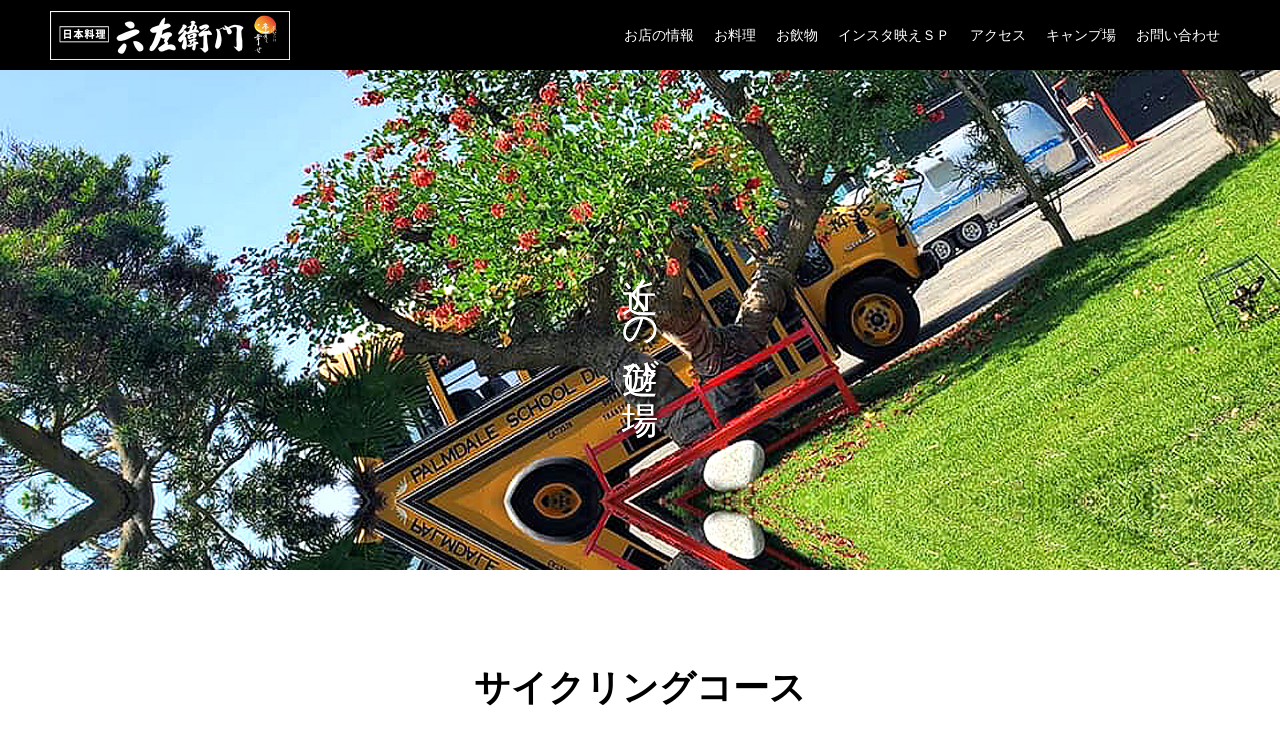

--- FILE ---
content_type: text/html; charset=UTF-8
request_url: https://www.rokuzaemon-tsg.com/category/%E3%82%B5%E3%82%A4%E3%82%AF%E3%83%AA%E3%83%B3%E3%82%B0%E3%82%B3%E3%83%BC%E3%82%B9/
body_size: 8559
content:
<!DOCTYPE html>
<html lang="ja">
<head>
<meta charset="UTF-8">
<meta name="description" content="">
<meta name="viewport" content="width=device-width">
<meta name="format-detection" content="telephone=no">
<title>サイクリングコースに関する記事一覧 &#8211; 日本料理 六左衛門</title>
<meta name='robots' content='max-image-preview:large' />
	<style>img:is([sizes="auto" i], [sizes^="auto," i]) { contain-intrinsic-size: 3000px 1500px }</style>
	<link rel="alternate" type="application/rss+xml" title="日本料理 六左衛門 &raquo; フィード" href="https://www.rokuzaemon-tsg.com/feed/" />
<link rel="alternate" type="application/rss+xml" title="日本料理 六左衛門 &raquo; コメントフィード" href="https://www.rokuzaemon-tsg.com/comments/feed/" />
<link rel="alternate" type="application/rss+xml" title="日本料理 六左衛門 &raquo; サイクリングコース カテゴリーのフィード" href="https://www.rokuzaemon-tsg.com/category/%e3%82%b5%e3%82%a4%e3%82%af%e3%83%aa%e3%83%b3%e3%82%b0%e3%82%b3%e3%83%bc%e3%82%b9/feed/" />
<link rel="preconnect" href="https://fonts.googleapis.com">
<link rel="preconnect" href="https://fonts.gstatic.com" crossorigin>
<link href="https://fonts.googleapis.com/css2?family=Noto+Sans+JP:wght@400;600" rel="stylesheet">
<link rel='stylesheet' id='sbi_styles-css' href='https://www.rokuzaemon-tsg.com/wp-content/plugins/instagram-feed/css/sbi-styles.min.css?ver=6.10.0' type='text/css' media='all' />
<link rel='stylesheet' id='wp-block-library-css' href='https://www.rokuzaemon-tsg.com/wp-includes/css/dist/block-library/style.min.css?ver=6.8.3' type='text/css' media='all' />
<style id='classic-theme-styles-inline-css' type='text/css'>
/*! This file is auto-generated */
.wp-block-button__link{color:#fff;background-color:#32373c;border-radius:9999px;box-shadow:none;text-decoration:none;padding:calc(.667em + 2px) calc(1.333em + 2px);font-size:1.125em}.wp-block-file__button{background:#32373c;color:#fff;text-decoration:none}
</style>
<style id='global-styles-inline-css' type='text/css'>
:root{--wp--preset--aspect-ratio--square: 1;--wp--preset--aspect-ratio--4-3: 4/3;--wp--preset--aspect-ratio--3-4: 3/4;--wp--preset--aspect-ratio--3-2: 3/2;--wp--preset--aspect-ratio--2-3: 2/3;--wp--preset--aspect-ratio--16-9: 16/9;--wp--preset--aspect-ratio--9-16: 9/16;--wp--preset--color--black: #000000;--wp--preset--color--cyan-bluish-gray: #abb8c3;--wp--preset--color--white: #ffffff;--wp--preset--color--pale-pink: #f78da7;--wp--preset--color--vivid-red: #cf2e2e;--wp--preset--color--luminous-vivid-orange: #ff6900;--wp--preset--color--luminous-vivid-amber: #fcb900;--wp--preset--color--light-green-cyan: #7bdcb5;--wp--preset--color--vivid-green-cyan: #00d084;--wp--preset--color--pale-cyan-blue: #8ed1fc;--wp--preset--color--vivid-cyan-blue: #0693e3;--wp--preset--color--vivid-purple: #9b51e0;--wp--preset--gradient--vivid-cyan-blue-to-vivid-purple: linear-gradient(135deg,rgba(6,147,227,1) 0%,rgb(155,81,224) 100%);--wp--preset--gradient--light-green-cyan-to-vivid-green-cyan: linear-gradient(135deg,rgb(122,220,180) 0%,rgb(0,208,130) 100%);--wp--preset--gradient--luminous-vivid-amber-to-luminous-vivid-orange: linear-gradient(135deg,rgba(252,185,0,1) 0%,rgba(255,105,0,1) 100%);--wp--preset--gradient--luminous-vivid-orange-to-vivid-red: linear-gradient(135deg,rgba(255,105,0,1) 0%,rgb(207,46,46) 100%);--wp--preset--gradient--very-light-gray-to-cyan-bluish-gray: linear-gradient(135deg,rgb(238,238,238) 0%,rgb(169,184,195) 100%);--wp--preset--gradient--cool-to-warm-spectrum: linear-gradient(135deg,rgb(74,234,220) 0%,rgb(151,120,209) 20%,rgb(207,42,186) 40%,rgb(238,44,130) 60%,rgb(251,105,98) 80%,rgb(254,248,76) 100%);--wp--preset--gradient--blush-light-purple: linear-gradient(135deg,rgb(255,206,236) 0%,rgb(152,150,240) 100%);--wp--preset--gradient--blush-bordeaux: linear-gradient(135deg,rgb(254,205,165) 0%,rgb(254,45,45) 50%,rgb(107,0,62) 100%);--wp--preset--gradient--luminous-dusk: linear-gradient(135deg,rgb(255,203,112) 0%,rgb(199,81,192) 50%,rgb(65,88,208) 100%);--wp--preset--gradient--pale-ocean: linear-gradient(135deg,rgb(255,245,203) 0%,rgb(182,227,212) 50%,rgb(51,167,181) 100%);--wp--preset--gradient--electric-grass: linear-gradient(135deg,rgb(202,248,128) 0%,rgb(113,206,126) 100%);--wp--preset--gradient--midnight: linear-gradient(135deg,rgb(2,3,129) 0%,rgb(40,116,252) 100%);--wp--preset--font-size--small: 13px;--wp--preset--font-size--medium: 20px;--wp--preset--font-size--large: 36px;--wp--preset--font-size--x-large: 42px;--wp--preset--spacing--20: 0.44rem;--wp--preset--spacing--30: 0.67rem;--wp--preset--spacing--40: 1rem;--wp--preset--spacing--50: 1.5rem;--wp--preset--spacing--60: 2.25rem;--wp--preset--spacing--70: 3.38rem;--wp--preset--spacing--80: 5.06rem;--wp--preset--shadow--natural: 6px 6px 9px rgba(0, 0, 0, 0.2);--wp--preset--shadow--deep: 12px 12px 50px rgba(0, 0, 0, 0.4);--wp--preset--shadow--sharp: 6px 6px 0px rgba(0, 0, 0, 0.2);--wp--preset--shadow--outlined: 6px 6px 0px -3px rgba(255, 255, 255, 1), 6px 6px rgba(0, 0, 0, 1);--wp--preset--shadow--crisp: 6px 6px 0px rgba(0, 0, 0, 1);}:where(.is-layout-flex){gap: 0.5em;}:where(.is-layout-grid){gap: 0.5em;}body .is-layout-flex{display: flex;}.is-layout-flex{flex-wrap: wrap;align-items: center;}.is-layout-flex > :is(*, div){margin: 0;}body .is-layout-grid{display: grid;}.is-layout-grid > :is(*, div){margin: 0;}:where(.wp-block-columns.is-layout-flex){gap: 2em;}:where(.wp-block-columns.is-layout-grid){gap: 2em;}:where(.wp-block-post-template.is-layout-flex){gap: 1.25em;}:where(.wp-block-post-template.is-layout-grid){gap: 1.25em;}.has-black-color{color: var(--wp--preset--color--black) !important;}.has-cyan-bluish-gray-color{color: var(--wp--preset--color--cyan-bluish-gray) !important;}.has-white-color{color: var(--wp--preset--color--white) !important;}.has-pale-pink-color{color: var(--wp--preset--color--pale-pink) !important;}.has-vivid-red-color{color: var(--wp--preset--color--vivid-red) !important;}.has-luminous-vivid-orange-color{color: var(--wp--preset--color--luminous-vivid-orange) !important;}.has-luminous-vivid-amber-color{color: var(--wp--preset--color--luminous-vivid-amber) !important;}.has-light-green-cyan-color{color: var(--wp--preset--color--light-green-cyan) !important;}.has-vivid-green-cyan-color{color: var(--wp--preset--color--vivid-green-cyan) !important;}.has-pale-cyan-blue-color{color: var(--wp--preset--color--pale-cyan-blue) !important;}.has-vivid-cyan-blue-color{color: var(--wp--preset--color--vivid-cyan-blue) !important;}.has-vivid-purple-color{color: var(--wp--preset--color--vivid-purple) !important;}.has-black-background-color{background-color: var(--wp--preset--color--black) !important;}.has-cyan-bluish-gray-background-color{background-color: var(--wp--preset--color--cyan-bluish-gray) !important;}.has-white-background-color{background-color: var(--wp--preset--color--white) !important;}.has-pale-pink-background-color{background-color: var(--wp--preset--color--pale-pink) !important;}.has-vivid-red-background-color{background-color: var(--wp--preset--color--vivid-red) !important;}.has-luminous-vivid-orange-background-color{background-color: var(--wp--preset--color--luminous-vivid-orange) !important;}.has-luminous-vivid-amber-background-color{background-color: var(--wp--preset--color--luminous-vivid-amber) !important;}.has-light-green-cyan-background-color{background-color: var(--wp--preset--color--light-green-cyan) !important;}.has-vivid-green-cyan-background-color{background-color: var(--wp--preset--color--vivid-green-cyan) !important;}.has-pale-cyan-blue-background-color{background-color: var(--wp--preset--color--pale-cyan-blue) !important;}.has-vivid-cyan-blue-background-color{background-color: var(--wp--preset--color--vivid-cyan-blue) !important;}.has-vivid-purple-background-color{background-color: var(--wp--preset--color--vivid-purple) !important;}.has-black-border-color{border-color: var(--wp--preset--color--black) !important;}.has-cyan-bluish-gray-border-color{border-color: var(--wp--preset--color--cyan-bluish-gray) !important;}.has-white-border-color{border-color: var(--wp--preset--color--white) !important;}.has-pale-pink-border-color{border-color: var(--wp--preset--color--pale-pink) !important;}.has-vivid-red-border-color{border-color: var(--wp--preset--color--vivid-red) !important;}.has-luminous-vivid-orange-border-color{border-color: var(--wp--preset--color--luminous-vivid-orange) !important;}.has-luminous-vivid-amber-border-color{border-color: var(--wp--preset--color--luminous-vivid-amber) !important;}.has-light-green-cyan-border-color{border-color: var(--wp--preset--color--light-green-cyan) !important;}.has-vivid-green-cyan-border-color{border-color: var(--wp--preset--color--vivid-green-cyan) !important;}.has-pale-cyan-blue-border-color{border-color: var(--wp--preset--color--pale-cyan-blue) !important;}.has-vivid-cyan-blue-border-color{border-color: var(--wp--preset--color--vivid-cyan-blue) !important;}.has-vivid-purple-border-color{border-color: var(--wp--preset--color--vivid-purple) !important;}.has-vivid-cyan-blue-to-vivid-purple-gradient-background{background: var(--wp--preset--gradient--vivid-cyan-blue-to-vivid-purple) !important;}.has-light-green-cyan-to-vivid-green-cyan-gradient-background{background: var(--wp--preset--gradient--light-green-cyan-to-vivid-green-cyan) !important;}.has-luminous-vivid-amber-to-luminous-vivid-orange-gradient-background{background: var(--wp--preset--gradient--luminous-vivid-amber-to-luminous-vivid-orange) !important;}.has-luminous-vivid-orange-to-vivid-red-gradient-background{background: var(--wp--preset--gradient--luminous-vivid-orange-to-vivid-red) !important;}.has-very-light-gray-to-cyan-bluish-gray-gradient-background{background: var(--wp--preset--gradient--very-light-gray-to-cyan-bluish-gray) !important;}.has-cool-to-warm-spectrum-gradient-background{background: var(--wp--preset--gradient--cool-to-warm-spectrum) !important;}.has-blush-light-purple-gradient-background{background: var(--wp--preset--gradient--blush-light-purple) !important;}.has-blush-bordeaux-gradient-background{background: var(--wp--preset--gradient--blush-bordeaux) !important;}.has-luminous-dusk-gradient-background{background: var(--wp--preset--gradient--luminous-dusk) !important;}.has-pale-ocean-gradient-background{background: var(--wp--preset--gradient--pale-ocean) !important;}.has-electric-grass-gradient-background{background: var(--wp--preset--gradient--electric-grass) !important;}.has-midnight-gradient-background{background: var(--wp--preset--gradient--midnight) !important;}.has-small-font-size{font-size: var(--wp--preset--font-size--small) !important;}.has-medium-font-size{font-size: var(--wp--preset--font-size--medium) !important;}.has-large-font-size{font-size: var(--wp--preset--font-size--large) !important;}.has-x-large-font-size{font-size: var(--wp--preset--font-size--x-large) !important;}
:where(.wp-block-post-template.is-layout-flex){gap: 1.25em;}:where(.wp-block-post-template.is-layout-grid){gap: 1.25em;}
:where(.wp-block-columns.is-layout-flex){gap: 2em;}:where(.wp-block-columns.is-layout-grid){gap: 2em;}
:root :where(.wp-block-pullquote){font-size: 1.5em;line-height: 1.6;}
</style>
<link rel='stylesheet' id='kadan-slick-css' href='https://www.rokuzaemon-tsg.com/wp-content/themes/kadan_tcd056/assets/css/slick.min.css?ver=6.8.3' type='text/css' media='all' />
<link rel='stylesheet' id='kadan-slick-theme-css' href='https://www.rokuzaemon-tsg.com/wp-content/themes/kadan_tcd056/assets/css/slick-theme.min.css?ver=6.8.3' type='text/css' media='all' />
<link rel='stylesheet' id='kadan-style-css' href='https://www.rokuzaemon-tsg.com/wp-content/themes/kadan_tcd056/style.css?ver=2.1.1' type='text/css' media='all' />
<link rel='stylesheet' id='design-plus-css' href='https://www.rokuzaemon-tsg.com/wp-content/themes/kadan_tcd056/assets/css/design-plus.css?ver=2.1.1' type='text/css' media='all' />
<link rel='stylesheet' id='kadan-sns-css-css' href='https://www.rokuzaemon-tsg.com/wp-content/themes/kadan_tcd056/assets/css/sns-button.css?ver=1' type='text/css' media='all' />
<style>:root {
  --tcd-font-type1: Arial,"Hiragino Sans","Yu Gothic Medium","Meiryo",sans-serif;
  --tcd-font-type2: "Times New Roman",Times,"Yu Mincho","游明朝","游明朝体","Hiragino Mincho Pro",serif;
  --tcd-font-type3: Palatino,"Yu Kyokasho","游教科書体","UD デジタル 教科書体 N","游明朝","游明朝体","Hiragino Mincho Pro","Meiryo",serif;
  --tcd-font-type-logo: "Noto Sans JP",sans-serif;
}</style>
<!--n2css--><!--n2js--><script type="text/javascript" src="https://www.rokuzaemon-tsg.com/wp-includes/js/jquery/jquery.min.js?ver=3.7.1" id="jquery-core-js"></script>
<script type="text/javascript" src="https://www.rokuzaemon-tsg.com/wp-includes/js/jquery/jquery-migrate.min.js?ver=3.4.1" id="jquery-migrate-js"></script>
<script type="text/javascript" src="https://www.rokuzaemon-tsg.com/wp-content/themes/kadan_tcd056/assets/js/slick.min.js?ver=2.1.1" id="kadan-slick-js"></script>
<link rel="https://api.w.org/" href="https://www.rokuzaemon-tsg.com/wp-json/" /><link rel="alternate" title="JSON" type="application/json" href="https://www.rokuzaemon-tsg.com/wp-json/wp/v2/categories/42" /><link rel="shortcut icon" href="https://www.rokuzaemon-tsg.com/wp-content/uploads/2020/08/favicon.ico">
<style>
.c-comment__form-submit:hover,.c-pw__btn:hover,.p-article01__cat:hover,.p-article11__cat:hover,.p-block02 .slick-arrow:hover,.p-block03 .slick-arrow:hover,.p-cb__item-btn a:hover,.p-entry__cat:hover,.p-entry__date,.p-index-news__topic-pager-item.is-active a,.p-index-news__topic-pager-item a:hover,.p-nav02__item a:hover,.p-readmore__btn:hover,.p-page-links > span,.p-pagetop a:hover,.p-page-links a:hover,.p-pager__item a:hover,.p-pager__item span,.p-post-list03 .slick-arrow:hover,.p-recommended-plan__btn a:hover{background: #dd3333}.p-article01__title a:hover,.p-article02:hover .p-article02__title,.p-article03:hover .p-article03__title,.p-article06__title a:hover,.p-article08:hover .p-article08__title,.p-article10__title a:hover,.p-breadcrumb a:hover,.p-room-meta dt,.p-section-nav__item:hover .p-section-nav__item-title,.p-social-nav__item a:hover,.p-spring-info dt,.p-vertical{color: #dd3333}.c-pw__btn,.p-entry__cat,.p-article01__cat,.p-article11__cat,.p-block02 .slick-arrow,.p-block03 .slick-arrow,.p-cb__item-btn a,.p-copyright,.p-headline,.p-nav02__item a,.p-readmore__btn,.p-page-links a,.p-pager__item a,.p-post-list03 .slick-arrow,.p-recommended-plan__btn a,.p-widget__title,.widget_block .wp-block-heading{background: #000000}.p-entry__body a,.custom-html-widget a,body.page-tcd-template .l-main a:not(.p-btn){color: #dd3333}body{font-family: var(--tcd-font-type1)}.rich_font_logo{font-family: var(--tcd-font-type-logo);font-weight: bold}.c-logo,.p-entry__title,.p-page-header__headline,.p-index-blog__title,.p-index-news__col-title,.p-index-slider__item-title,.p-page-header__title,.p-archive-header__title,.p-plan__title,.p-recommended-plan__title,.p-section-header__title,.p-section-header__headline,.p-vertical,.p-vertical-block,.p-visual__title{font-family: var(--tcd-font-type2)}.p-page-header__title{transition-delay: 3s}.p-hover-effect--type1:hover img{-webkit-transform: scale(1.2);transform: scale(1.2)}.l-header{background: rgba(0, 0, 0, 1)}.p-global-nav a{color: #ffffff}.p-global-nav a:hover{background: #660000;color: #ffffff}.p-global-nav .sub-menu a{background: #111111;color: #ffffff}.p-global-nav .sub-menu a:hover{background: #660000;color: #ffffff}.p-footer-slider{background: #f4f1ed}.p-info{color: #000000}.p-info__logo{font-size: 25px}.p-info__btn{background: #000000;color: #ffffff}.p-info__btn:hover{background: #660000;color: #ffffff}.p-footer-nav{background: #660000;color: #ffffff}.p-footer-nav a{color: #ffffff}.p-footer-nav a:hover{color: #ffbfbf}.p-page-header__upper{background-image: url(https://www.rokuzaemon-tsg.com/wp-content/uploads/2021/10/sh3img.jpg);color: #ffffff}.p-page-header__title{font-size: 36px;text-shadow: 0 0 20px #ffffff}.p-page-header__title.is-inview{text-shadow: 0 0 0 #ffffff}@media screen and (max-width: 991px) {.p-global-nav{background: rgba(0,0,0, 1)}.p-global-nav a,.p-global-nav a:hover,.p-global-nav .sub-menu a,.p-global-nav .sub-menu a:hover{color: #ffffff}.p-global-nav .menu-item-has-children > a > .sub-menu-toggle::before{border-color: #ffffff}}.c-load--type1 { border: 3px solid rgba(221, 51, 51, 0.2); border-top-color: #dd3333; }
@import url('https://fonts.googleapis.com/css2?family=Noto+Serif+JP:wght@700&display=swap');

h1.closed {
    font-size: 200%;
    margin: 5em 0;
}
@media (max-width: 991px) {
h1.closed {
    font-size: 180%;
}
}


@media (min-width: 992px) {
.p-global-nav > ul > li > a {
    padding-right: 10px;
    padding-left: 10px;
}
}

@media (min-width: 768px) {
.p-page-header__desc {
    font-size: 20px;
}
.p-entry__body {
    font-size: 20px;
}
}


.p-page-header__title, 
.p-index-slider__item-title {
    font-family: "Times New Roman", "游明朝", "Yu Mincho", "游明朝体", "YuMincho", "ヒラギノ明朝 Pro W3", "Hiragino Mincho Pro", "HiraMinProN-W3", "HGS明朝E", "ＭＳ Ｐ明朝", "MS PMincho", 'Noto Serif JP', serif;
}

.p-index-slider__item-desc {
    font-weight: 900;
    font-family: "Times New Roman", "游明朝", "Yu Mincho", "游明朝体", "YuMincho", "ヒラギノ明朝 Pro W3", "Hiragino Mincho Pro", "HiraMinProN-W3", "HGS明朝E", "ＭＳ Ｐ明朝", "MS PMincho", 'Noto Serif JP', serif;
}

/*
.p-index-slider__nav {
    display: none;
}
*/

.p-page-header__title {
    color: #fff;
    opacity: 1;
    -webkit-transition-delay: 0s;
    transition-delay: 0s;
}


@media screen and (max-width: 991px) {
.p-page-header__title {
    color: #fff;
    text-shadow: none !important;
}
}

.p-page-header__title--vertical span {
    filter: drop-shadow(3px 3px 2px black);
}


.p-index-slider__item-content-inner {
    filter: drop-shadow(3px 3px 2px black);
}
/*
.p-page-header__title.p-page-header__title--with-padding.p-page-header__title--vertical.is-inview {
    filter: drop-shadow(3px 3px 2px black);
}
*/
@media (min-width: 768px) {
.p-section-header__desc {
    font-size: 20px;
}
}

.p-section-header__desc--vertical .p-section-header__desc-inner {
    white-space: initial;
}

.p-block04__item-desc {
    font-size: 16px;
}

.p-btn {
    font-size: 18px;
}

.p-footer-slider {
    display: none;
}

.c-footer-bar {
    font-size: 16px;
}
.c-footer-bar__icon::before {
    font-size: 20px;
}

/*
.p-vertical-block {
    background: transparent !important;
}
*/

/* フッター・SNSアイコン */
.p-social-nav__item a::before {
    font-size: 24px;
}

#borders {
    display: flex;
}
@media (max-width: 767px) {
  #borders { display: block; }
}

.border {
    border: 1px solid #dddddd;
    margin: 0 auto 30px;
    padding: 1em 2em;
    max-width: 600px;
    width: 80%;
    background: #f4f1ed;
    overflow: hidden;
}

.border img {
    width: 40%;
    margin-right: 1em;
    margin-bottom: 1em;
    float: left;
}
/*
@media (min-width: 768px) {
.border img {
    width: 40%;
    margin-right: 1em;
    float: left;
}
}
@media (max-width: 767px) {
.border img {
    width: 70%;
    margin: 0 15% 1em;
}
}
*/
.border p {
    font-size: 16px;
    line-height: 1.5;
}
.border p.right {
    font-size: 18px;
    text-align: right;
}
@media (max-width: 991px) {
.border p {
    font-size: 14px;
    line-height: 1.5;
}
.border p.right {
    font-size: 16px;
}
}

.p-info {
    font-size: 18px;
}
.border h4 {
    font-size: 20px;
    text-align: center;
    margin-bottom: 10px;
}
.border dl {
    font-size: 18px;
    line-height: 1.5;
    margin: 0 10%;
}
.border:first-of-type dl {
    margin: 0;
}
.border dl dt {
    float: left;
}
.border dl dd {
    text-align: right;
}
.border dl dd span {
    font-size: 13px;
}
.border dl dd span:before {
    content: "\A";
    white-space: pre;
}

@media (max-width: 767px) {
.p-info {
    font-size: 14px;
}
.border p {
    font-size: 14px;
    line-height: 1.8;
}
.border h4 {
    font-size: 18px;
    text-align: center;
}
.border dl {
    font-size: 16px;
    line-height: 1.5;
}
}

.p-info__text p a {
    display: block;
    margin-top: 15px;
}

/* スライダー */
.xo-slider-template-thumbnail .gallery-main .slide-content {
    padding: 1em !important;
}
.xo-slider-template-thumbnail .gallery-main .slide-content-title {
    font-size: 24px !important;
    font-family: "Times New Roman", "游明朝", "Yu Mincho", "游明朝体", "YuMincho", "ヒラギノ明朝 Pro W3", "Hiragino Mincho Pro", "HiraMinProN-W3", "HGS明朝E", "ＭＳ Ｐ明朝", "MS PMincho", 'Noto Serif JP', serif;
}
@media (max-width: 767px) {
.xo-slider-template-thumbnail .gallery-main .slide-content-title {
    font-size: 16px !important;
}
.flower {
    font-size: 35% !important;
}
}

/* 最新のトピックス */
.p-index-news__col-title {
    background: #660000;
    color: #fff;
    padding: 0.3em 0.5em;
}

@media (min-width: 768px) {
.p-index-news__col--topic .p-index-news__col-title {
    margin-right: 25px;
}
} 

/* 新型コロナウイルス感染防止の取り組み */
.covid19 {
    /*margin: 50px 10%;*/
    font-size: 20px;
}

.covid19 h2 {
    font-size: 24px;
    text-align: center;
    margin-bottom: 24.2px !important;
}
.covid19 h2 span {
    padding: 0.5em;
    background: #000;
    color: #fff;
}

.covid19 h3 {
    font-size: 20px;
    text-decoration: underline;
    margin-bottom: 24.2px !important;
}
.covid19 h3:last-of-type {
    margin-top: 40px;
}

.covid19 p {
    margin-bottom: 30.8px;
    line-height: 2.2;
}

.covid19 ul {
    margin-left: 2em;
}
.covid19 ul li {
    list-style-type: disc;
    line-height: 2.2;
}

.covid19 img {
    width: 23%;
    padding:  10px 1%;
}

@media (max-width: 991px) {
    .covid19 {
        /*margin: 20px 5%;*/
        font-size: 14px;
    }
}

@media (max-width: 767px) {
    .covid19 h2 {
        font-size: 18px;
        line-height: 2;
        /*background: #000;*/
        border: 3px double #000;
        padding: 1em 1.5em;
    }
    .covid19 h2 span {
        background: transparent;
    }
   .covid19 h3 {
        font-size: 16px;
    }
    .covid19 p {
        margin-bottom: 24.8px;
        line-height: 2;
    }
    .covid19 img {
        width: 48%;
    }
}

#cb_0 {
    -webkit-box-sizing: border-box;
    box-sizing: border-box;
    position: relative;
    width: 92.1875%;
    max-width: 1180px;
    margin-top: 50px;
    margin-right: auto;
    margin-left: auto;
}
#gallery-1 .gallery-item {
    margin-bottom: 0;
}



@media(min-width: 768px) {
.p-footer-nav {
    display: block;
}
.p-footer-nav li {
    display: inline-block;
}
}

.p-recommended-plan { display: none; }
2
.single-plan .l-contents { margin-bottom: 0; }


/* 遊び場スポット（ブログ） */
.paged .p-page-header__upper {
    height: 200px;
}
.paged .p-page-header__title--vertical span {
    -webkit-writing-mode: horizontal-tb;
    -ms-writing-mode: tb-rl;
    writing-mode: horizontal-tb;
}
@media (min-width: 768px) {
.blog .p-archive-header__desc {
    font-size: 20px;
    line-height: 2;
}
}

.p-list li {
    font-size: 16px;
}

.p-entry__body iframe {
    width: 100%;
    /*height: 450px;*/
    height: 100%;
}

@media (max-width: 600px) {
.p-entry__body figure {
    /*width: 40%;
    padding: 15px 20px;*/
}
}

.p-article03__title {
    font-size: 16px;
}



.youtube {
    position: relative;
}
.youtube:before {
    content:"";
    display: block;
    /*padding-top: 75%;*/ /* 4:3 */
    padding-top: 56.25%; /* 16:9 */
}
.youtube iframe {
    position: absolute;
    top: 0;
    right: 0;
    bottom: 0;
    left: 0;
}

/* 旧メニューボタン（TOP） */
.q_button.rounded {
    margin: 0 10px 15px;
    font-weight: 900;
}</style>
<!-- Global site tag (gtag.js) - Google Analytics -->
<script async src="https://www.googletagmanager.com/gtag/js?id=UA-175930863-1"></script>
<script>
  window.dataLayer = window.dataLayer || [];
  function gtag(){dataLayer.push(arguments);}
  gtag('js', new Date());

  gtag('config', 'UA-175930863-1');
</script>

</head>
<body class="archive category category-42 wp-embed-responsive wp-theme-kadan_tcd056 ">
<div id="site_loader_overlay">
  <div id="site_loader_animation" class="c-load--type1">
      </div>
</div>
<div id="site_wrap">
<header id="js-header" class="l-header">
  <div class="l-header__inner l-inner">
    <div class="l-header__logo c-logo">
            <a href="https://www.rokuzaemon-tsg.com/">
        <img src="https://www.rokuzaemon-tsg.com/wp-content/uploads/2020/08/header_logo02.jpg" alt="日本料理 六左衛門" width="240" height="49">
      </a>
          </div>
    <a href="#" id="js-menu-btn" class="p-menu-btn c-menu-btn"></a>
    		<nav id="js-global-nav" class="p-global-nav"><ul class="menu"><li id="menu-item-3289" class="menu-item menu-item-type-post_type menu-item-object-page menu-item-3289"><a href="https://www.rokuzaemon-tsg.com/info/">お店の情報<span class="sub-menu-toggle"></span></a></li>
<li id="menu-item-762" class="menu-item menu-item-type-custom menu-item-object-custom menu-item-has-children menu-item-762"><a>お料理<span class="sub-menu-toggle"></span></a>
<ul class="sub-menu">
	<li id="menu-item-3286" class="menu-item menu-item-type-post_type menu-item-object-page menu-item-3286"><a href="https://www.rokuzaemon-tsg.com/dinner-menu/">ディナーメニュー<span class="sub-menu-toggle"></span></a></li>
	<li id="menu-item-3288" class="menu-item menu-item-type-post_type menu-item-object-page menu-item-3288"><a href="https://www.rokuzaemon-tsg.com/single-menu/">単品メニュー<span class="sub-menu-toggle"></span></a></li>
	<li id="menu-item-3285" class="menu-item menu-item-type-post_type menu-item-object-page menu-item-3285"><a href="https://www.rokuzaemon-tsg.com/takeout-menu/">テイクアウトメニュー<span class="sub-menu-toggle"></span></a></li>
</ul>
</li>
<li id="menu-item-3290" class="menu-item menu-item-type-post_type menu-item-object-page menu-item-3290"><a href="https://www.rokuzaemon-tsg.com/drink/">お飲物<span class="sub-menu-toggle"></span></a></li>
<li id="menu-item-429" class="menu-item menu-item-type-post_type menu-item-object-page menu-item-429"><a href="https://www.rokuzaemon-tsg.com/spot/">インスタ映えＳＰ<span class="sub-menu-toggle"></span></a></li>
<li id="menu-item-124" class="menu-item menu-item-type-post_type menu-item-object-page menu-item-124"><a href="https://www.rokuzaemon-tsg.com/access/">アクセス<span class="sub-menu-toggle"></span></a></li>
<li id="menu-item-3618" class="menu-item menu-item-type-post_type menu-item-object-page menu-item-3618"><a href="https://www.rokuzaemon-tsg.com/camp/">キャンプ場<span class="sub-menu-toggle"></span></a></li>
<li id="menu-item-125" class="menu-item menu-item-type-post_type menu-item-object-page menu-item-125"><a href="https://www.rokuzaemon-tsg.com/inquiry/">お問い合わせ<span class="sub-menu-toggle"></span></a></li>
</ul></nav>      </div>
</header>
<main class="l-main" role="main">
    <header class="p-page-header">
    <div class="p-page-header__upper">
      <div class="p-page-header__title p-page-header__title--with-padding p-page-header__title--vertical"><span>近くの遊び場</span></div>
    </div>
      </header>
  <div class="l-contents l-inner">
    <div class="l-primary">
        <div class="p-archive-header">
                <h1 class="p-archive-header__title">サイクリングコース</h1>
        <div class="p-archive-header__desc"></div>
              </div>
            <div class="p-blog-list">
                <article class="p-blog-list__item p-article01">
                    <a class="p-article01__cat" href="https://www.rokuzaemon-tsg.com/category/%e3%82%b5%e3%82%a4%e3%82%af%e3%83%aa%e3%83%b3%e3%82%b0%e3%82%b3%e3%83%bc%e3%82%b9/">サイクリングコース</a>
                    <a class="p-article01__img p-hover-effect--type1" href="https://www.rokuzaemon-tsg.com/%e3%82%b5%e3%82%a4%e3%82%af%e3%83%aa%e3%83%b3%e3%82%b0%e3%82%b3%e3%83%bc%e3%82%b9%e3%80%80%e5%8c%97%e6%b5%a6%e3%83%bb%e9%9c%9e%e3%83%b6%e6%b5%a6%e3%83%bb%e5%88%a9%e6%a0%b9%e5%b7%9d/">
            <img width="592" height="410" src="https://www.rokuzaemon-tsg.com/wp-content/uploads/2021/10/jitensya3-592x410.jpg" class="attachment-size1 size-size1 wp-post-image" alt="" decoding="async" fetchpriority="high" srcset="https://www.rokuzaemon-tsg.com/wp-content/uploads/2021/10/jitensya3-592x410.jpg 592w, https://www.rokuzaemon-tsg.com/wp-content/uploads/2021/10/jitensya3-516x356.jpg 516w" sizes="(max-width: 592px) 100vw, 592px" />          </a>
          <div class="p-article01__content">
            <h2 class="p-article01__title">
              <a href="https://www.rokuzaemon-tsg.com/%e3%82%b5%e3%82%a4%e3%82%af%e3%83%aa%e3%83%b3%e3%82%b0%e3%82%b3%e3%83%bc%e3%82%b9%e3%80%80%e5%8c%97%e6%b5%a6%e3%83%bb%e9%9c%9e%e3%83%b6%e6%b5%a6%e3%83%bb%e5%88%a9%e6%a0%b9%e5%b7%9d/" title="サイクリングコース　北浦・霞ヶ浦・利根川　－土浦市～銚子市－">サイクリングコース　北浦・霞ヶ浦・利根川　－土浦市～銚子市－</a>
            </h2>
                      </div>
        </article>
              </div>
      			    </div><!-- /.l-primary -->
  </div><!-- /.l-contents -->
</main>
<footer class="l-footer">

 <div class="p-footer-slider">
        <div id="js-footer-slider__inner" class="p-footer-slider__inner l-inner">
            <article class="p-article02 p-footer-slider__item">
        <a class="p-hover-effect--type1" href="https://www.rokuzaemon-tsg.com/plan/sample-plan1/" title="サンプルプラン1">
          <div class="p-article02__img">
            <img width="560" height="410" src="https://www.rokuzaemon-tsg.com/wp-content/uploads/2020/08/kadan-image_560x560-560x410.gif" class="attachment-size1 size-size1 wp-post-image" alt="" decoding="async" loading="lazy" />          </div>
          <div class="p-article02__title">サンプルプラン1</div>
        </a>
      </article>
            <article class="p-article02 p-footer-slider__item">
        <a class="p-hover-effect--type1" href="https://www.rokuzaemon-tsg.com/plan/3/" title="息栖神社＜東国三社＞">
          <div class="p-article02__img">
            <img width="560" height="410" src="https://www.rokuzaemon-tsg.com/wp-content/uploads/2020/08/560-ikisu-560x410.jpg" class="attachment-size1 size-size1 wp-post-image" alt="" decoding="async" loading="lazy" />          </div>
          <div class="p-article02__title">息栖神社＜東国三社＞</div>
        </a>
      </article>
            <article class="p-article02 p-footer-slider__item">
        <a class="p-hover-effect--type1" href="https://www.rokuzaemon-tsg.com/plan/kashimajingu/" title="常陸國一之宮 鹿島神宮＜東国三社＞">
          <div class="p-article02__img">
            <img width="592" height="410" src="https://www.rokuzaemon-tsg.com/wp-content/uploads/2021/08/shkatorijngu-592x410.jpg" class="attachment-size1 size-size1 wp-post-image" alt="" decoding="async" loading="lazy" srcset="https://www.rokuzaemon-tsg.com/wp-content/uploads/2021/08/shkatorijngu-592x410.jpg 592w, https://www.rokuzaemon-tsg.com/wp-content/uploads/2021/08/shkatorijngu-516x356.jpg 516w" sizes="auto, (max-width: 592px) 100vw, 592px" />          </div>
          <div class="p-article02__title">常陸國一之宮 鹿島神宮＜東国三社＞</div>
        </a>
      </article>
            <article class="p-article02 p-footer-slider__item">
        <a class="p-hover-effect--type1" href="https://www.rokuzaemon-tsg.com/plan/sample-plan4/" title="サンプルプラン4">
          <div class="p-article02__img">
            <img width="560" height="410" src="https://www.rokuzaemon-tsg.com/wp-content/uploads/2020/08/kadan-image_560x560-560x410.gif" class="attachment-size1 size-size1 wp-post-image" alt="" decoding="async" loading="lazy" />          </div>
          <div class="p-article02__title">サンプルプラン4</div>
        </a>
      </article>
          </div><!-- /.p-footer-slider__inner -->
      </div><!-- /.p-footer-slider -->
    <div class="p-info">
    <div class="p-info__inner l-inner">
            <div class="p-info__col">
        <div class="p-info__logo c-logo c-logo--retina">
                    <a href="https://www.rokuzaemon-tsg.com/">
            <img src="https://www.rokuzaemon-tsg.com/wp-content/uploads/2020/08/header_logo.jpg" alt="日本料理 六左衛門">
          </a>
                  </div>
        <p class="p-info__address">〒314-0133<br />
茨城県神栖市息栖78<br />
TEL: 0299-94-7576<br />
（Ts’G CAFE）<br />
FAX: 0299-94-7139</p>
			  <ul class="p-info__social p-social-nav">
          			    <li class="p-social-nav__item p-social-nav__item--facebook">
			  	  <a href="https://www.facebook.com/%E6%97%A5%E6%9C%AC%E6%96%99%E7%90%86%E5%85%AD%E5%B7%A6%E8%A1%9B%E9%96%80-108828045191358" target="_blank"></a>
			    </li>
                                                            			    <li class="p-social-nav__item p-social-nav__item--rss">
			  	  <a href="https://www.rokuzaemon-tsg.com/feed/" target="_blank"></a>
			    </li>
          		    </ul>
      </div><!-- /.p-info__col -->
                  <div class="p-info__col">
        <div class="p-info__text">
          <p>古民家カフェTs’G<br />
営業時間: 11:30～21:00<br />
※19:00以降のご利用は事前にお電話下さい。<br />
定休日: 毎週月曜日、火曜日<br />
　　　（祝日の場合は翌日）<br />
<a href="https://inu-play.com/" target="_blank" style="text-decoration:underline">犬のドッグラン情報サイト「犬プレ！」</a><a href="https://campismfield.jp/" target="_blank"><img src="https://www.rokuzaemon-tsg.com/wp-content/uploads/2023/06/bnr_campism.jpg" alt="Campism キャンプのドキドキ、全部！"></a></p> 
        </div>
      </div><!-- /.p-info__col -->
                </div><!-- /.p-info__inner -->
  </div><!-- /.p-info -->
      <div class="menu-%e3%83%95%e3%83%83%e3%82%bf%e3%83%bc%e3%83%a1%e3%83%8b%e3%83%a5%e3%83%bc-container"><ul class="p-footer-nav"><li id="menu-item-889" class="menu-item menu-item-type-custom menu-item-object-custom menu-item-home menu-item-889"><a href="https://www.rokuzaemon-tsg.com/">HOME</a></li>
<li id="menu-item-3291" class="menu-item menu-item-type-post_type menu-item-object-page menu-item-3291"><a href="https://www.rokuzaemon-tsg.com/info/">お店の情報</a></li>
<li id="menu-item-3294" class="menu-item menu-item-type-post_type menu-item-object-page menu-item-3294"><a href="https://www.rokuzaemon-tsg.com/dinner-menu/">ディナーメニュー</a></li>
<li id="menu-item-3296" class="menu-item menu-item-type-post_type menu-item-object-page menu-item-3296"><a href="https://www.rokuzaemon-tsg.com/single-menu/">単品メニュー</a></li>
<li id="menu-item-3293" class="menu-item menu-item-type-post_type menu-item-object-page menu-item-3293"><a href="https://www.rokuzaemon-tsg.com/takeout-menu/">テイクアウトメニュー</a></li>
<li id="menu-item-3292" class="menu-item menu-item-type-post_type menu-item-object-page menu-item-3292"><a href="https://www.rokuzaemon-tsg.com/drink/">お飲物</a></li>
<li id="menu-item-894" class="menu-item menu-item-type-post_type menu-item-object-page menu-item-894"><a href="https://www.rokuzaemon-tsg.com/spot/">インスタ映えＳＰ</a></li>
<li id="menu-item-897" class="menu-item menu-item-type-post_type menu-item-object-page menu-item-897"><a href="https://www.rokuzaemon-tsg.com/access/">アクセス</a></li>
<li id="menu-item-895" class="menu-item menu-item-type-post_type menu-item-object-page menu-item-895"><a href="https://www.rokuzaemon-tsg.com/recruit/">従業員募集</a></li>
<li id="menu-item-896" class="menu-item menu-item-type-post_type menu-item-object-page menu-item-896"><a href="https://www.rokuzaemon-tsg.com/inquiry/">お問い合わせ</a></li>
</ul></div>    <p class="p-copyright">
    <small>Copyright &copy; 日本料理 六左衛門 All Rights Reserved.</small>
  </p>
  <div id="js-pagetop" class="p-pagetop"><a href="#"></a></div>
</footer>
<script type="speculationrules">
{"prefetch":[{"source":"document","where":{"and":[{"href_matches":"\/*"},{"not":{"href_matches":["\/wp-*.php","\/wp-admin\/*","\/wp-content\/uploads\/*","\/wp-content\/*","\/wp-content\/plugins\/*","\/wp-content\/themes\/kadan_tcd056\/*","\/*\\?(.+)"]}},{"not":{"selector_matches":"a[rel~=\"nofollow\"]"}},{"not":{"selector_matches":".no-prefetch, .no-prefetch a"}}]},"eagerness":"conservative"}]}
</script>
</div>
<!-- Instagram Feed JS -->
<script type="text/javascript">
var sbiajaxurl = "https://www.rokuzaemon-tsg.com/wp-admin/admin-ajax.php";
</script>
<script type="text/javascript" src="https://www.rokuzaemon-tsg.com/wp-content/themes/kadan_tcd056/assets/js/jquery.inview.min.js?ver=2.1.1" id="kadan-inview-js"></script>
<script type="text/javascript" src="https://www.rokuzaemon-tsg.com/wp-content/themes/kadan_tcd056/assets/js/functions.min.js?ver=2.1.1" id="kadan-script-js"></script>
<script>!function(e){if(e("#site_loader_overlay").length){var i=e("body").height();e("#site_wrap").css("display","none"),e("body").height(i),e(window).load(function(){e("#site_wrap").css("display","block"),e(".slick-slider").length&&e(".slick-slider").slick("setPosition"),e("body").height(""),e("#site_loader_animation").delay(600).fadeOut(400),e("#site_loader_overlay").delay(900).fadeOut(800)}),e(function(){setTimeout(function(){e("#site_loader_animation").delay(600).fadeOut(400),e("#site_loader_overlay").delay(900).fadeOut(800),e("#site_wrap").css("display","block")},3000)})}}(jQuery);</script>
</body>
</html>


--- FILE ---
content_type: application/javascript
request_url: https://www.rokuzaemon-tsg.com/wp-content/themes/kadan_tcd056/assets/js/functions.min.js?ver=2.1.1
body_size: 1499
content:
(function(c){var d=c("#js-header");if(d.hasClass("l-header--fixed")){c(window).scroll(function(){if(c(window).scrollTop()>100){d.addClass("is-active")}else{d.removeClass("is-active")}})}c("#js-menu-btn").click(function(j){j.preventDefault();c(this).toggleClass("is-active");c("#js-global-nav").slideToggle()});c(".sub-menu-toggle").click(function(){c(this).toggleClass("is-active").parent("a").next(".sub-menu").slideToggle();return false});function f(j){if(j>991){c(".p-global-nav").css("display","block");c(".sub-menu").css("display","block")}else{c(".p-global-nav").css("display","none");c(".sub-menu-toggle").removeClass("is-active");c(".sub-menu").css("display","none")}}function g(){var k=window,j="inner";if(!("innerWidth" in window)){j="client";k=document.documentElement||document.body}return{width:k[j+"Width"],height:k[j+"Height"]}}var b=g().width;f(b);c(window).bind("resize orientationchange",function(){var j=g().width;f(j)});if(c("#js-footer-slider__inner").children(".p-footer-slider__item").length>4){c("#js-footer-slider__inner").slick({autoplay:true,infinite:true,slidesToShow:4,responsive:[{breakpoint:1280,settings:{arrows:false}},{breakpoint:900,settings:{arrows:false,slidesToShow:3}},{breakpoint:768,settings:{arrows:false,slidesToShow:2}}]})}var i=c("#js-pagetop");c(window).scroll(function(){if(c(window).scrollTop()>100){i.addClass("is-active")}else{i.removeClass("is-active")}});i.click(function (e) {e.preventDefault();window.scrollTo({ top: 0, behavior: 'smooth' });});c(".p-page-header__title, .p-section-header__title, .p-visual, .p-vertical--lg").one("inview",function(){c(this).addClass("is-inview")});if(c(".p-dropdown").length){c(".p-dropdown__title").click(function(){c(this).toggleClass("is-active");c("+ .p-dropdown__list:not(:animated)",this).slideToggle()})}c(".js-post-list03").each(function(){c(this).slick({autoplay:true,autoplaySpeed:c(this).data("speed"),fade:true})});if(c("#js-comment__tab").length){var h=c("#js-comment__tab");h.find("a").click(function(j){j.preventDefault();if(!c(this).parent().hasClass("is-active")){c(c(".is-active a",h).attr("href")).animate({opacity:"hide"},0);c(".is-active",h).removeClass("is-active");c(this).parent().addClass("is-active");c(c(this).attr("href")).animate({opacity:"show"},1000)}})}c(".js-block02__item--slider, .js-block03__slider-inner").slick({autoplay:true,infinite:true,slidesToShow:1,prevArrow:'<button type="button" class="slick-arrow--square slick-prev"></button>',nextArrow:'<button type="button" class="slick-arrow--square slick-next"></button>'});c(".p-section-nav a").click(function(j){c("body, html").animate({scrollTop:c(c(this).attr("href")).offset().top},1000);j.preventDefault()});var a=c(".p-vertical-block__inner");var e=parseInt(a.css("font-size"));a.each(function(){c(this).height(e*c(this).text().length)})})(jQuery);

document.addEventListener('DOMContentLoaded', function() {
    // Search widget
    var searchSubmitButtons = document.querySelectorAll('.widget_search #searchsubmit, .google_search #searchsubmit');
    searchSubmitButtons.forEach(function(button) {
      var wrapper = document.createElement('div');
      wrapper.className = 'submit_button';
      button.parentNode.insertBefore(wrapper, button);
      wrapper.appendChild(button);
    });
  
    // Calendar widget
    var calendarCells = document.querySelectorAll('.wp-calendar-table td');
    calendarCells.forEach(function(cell) {
      if (cell.children.length === 0) {
        cell.classList.add('no_link');
        var span = document.createElement('span');
        span.textContent = cell.textContent;
        while (cell.firstChild) {
          cell.removeChild(cell.firstChild);
        }
        cell.appendChild(span);
      } else {
        cell.classList.add('has_link');
      }
    });
  
    // Add class to Text widgets and HTML widgets
    var textWidgets = document.querySelectorAll('.widget_text .textwidget');
    textWidgets.forEach(function(widget) {
      widget.classList.add('p-entry__body');
    });
  
    // Add class to Archive and Category select boxes
    var archiveSelect = document.querySelector('.widget_archive select');
    if (archiveSelect) {
      var archiveWrapper = document.createElement('div');
      archiveWrapper.className = 'select_wrap';
      archiveSelect.parentNode.insertBefore(archiveWrapper, archiveSelect);
      archiveWrapper.appendChild(archiveSelect);
    }
  
    var categoryForm = document.querySelector('.widget_categories form');
    if (categoryForm) {
      var categoryWrapper = document.createElement('div');
      categoryWrapper.className = 'select_wrap';
      categoryForm.parentNode.insertBefore(categoryWrapper, categoryForm);
      categoryWrapper.appendChild(categoryForm);
    }
  });